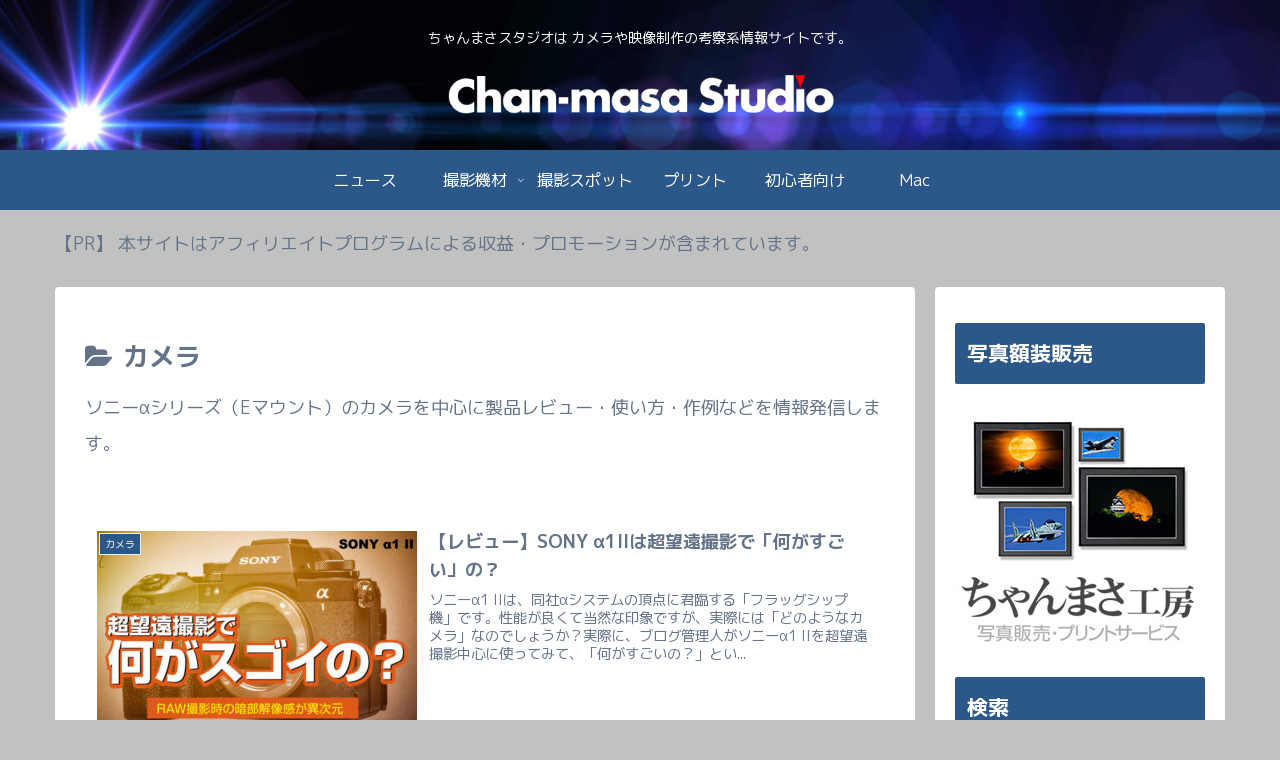

--- FILE ---
content_type: text/html; charset=utf-8
request_url: https://www.google.com/recaptcha/api2/aframe
body_size: 266
content:
<!DOCTYPE HTML><html><head><meta http-equiv="content-type" content="text/html; charset=UTF-8"></head><body><script nonce="7lx3YI92OI_lW12S5uQbaQ">/** Anti-fraud and anti-abuse applications only. See google.com/recaptcha */ try{var clients={'sodar':'https://pagead2.googlesyndication.com/pagead/sodar?'};window.addEventListener("message",function(a){try{if(a.source===window.parent){var b=JSON.parse(a.data);var c=clients[b['id']];if(c){var d=document.createElement('img');d.src=c+b['params']+'&rc='+(localStorage.getItem("rc::a")?sessionStorage.getItem("rc::b"):"");window.document.body.appendChild(d);sessionStorage.setItem("rc::e",parseInt(sessionStorage.getItem("rc::e")||0)+1);localStorage.setItem("rc::h",'1769997345293');}}}catch(b){}});window.parent.postMessage("_grecaptcha_ready", "*");}catch(b){}</script></body></html>

--- FILE ---
content_type: application/javascript; charset=utf-8;
request_url: https://dalc.valuecommerce.com/vcid?_s=https%3A%2F%2Fwww.chanmasa-studio.com%2Fcategory%2Fequipment%2Fcamera%2F
body_size: 187
content:
vc_id_callback({"vcid":"X04yM6iaOcmIy8M1XvhjE4zPps8qQwYAxsEhZy3kmSTdiQnDYyFUJ1ovBj5rJGIZd5QEFmu-NQL5YBaRPEfwqw","vcpub":"0.118341","t":"6980041f"})